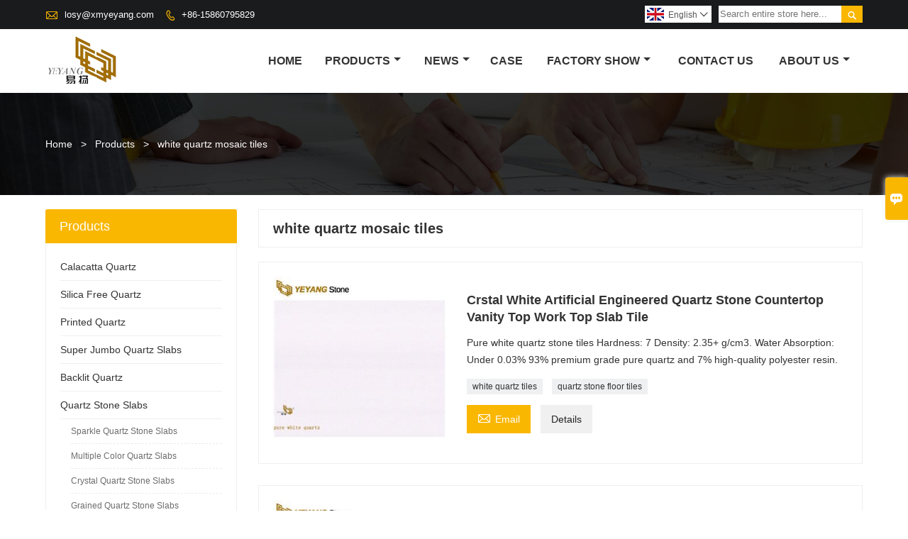

--- FILE ---
content_type: text/html; charset=UTF-8
request_url: https://www.xmyeyang.com/product-tag/white+quartz+mosaic+tiles
body_size: 8490
content:
<!DOCTYPE html PUBLIC "-//W3C//DTD XHTML 1.0 Transitional//EN" "http://www.w3.org/TR/xhtml1/DTD/xhtml1-transitional.dtd">
<html xmlns="http://www.w3.org/1999/xhtml">
<head>
    <meta http-equiv="Content-Type" content="text/html; charset=utf-8" />
                <title>China Customized OEM white quartz mosaic tiles Wholesale Factory</title>
            <meta name="description" content="Xiamen Yeyang Import & Export Co., Ltd. is a white quartz mosaic tiles wholesale supplier in China. our company white quartz mosaic tiles are high quality, we have own factory, you can completely trust on! We are always glad to offer attractive discount and promotions if you are gonna to purchase white quartz mosaic tiles in a wholesale way.">
    <meta name="keywords" content="white quartz mosaic tiles">
    <meta name="viewport" content="width=device-width, initial-scale=1, minimum-scale=1, user-scalable=no , maximum-scale=1" />
    <meta http-equiv="X-UA-Compatible" content="IE=edge,chrome=1,IE=10">
    <meta content="telephone=no" name="format-detection">
    <link rel="canonical" href="https://www.xmyeyang.com/product-tag/white+quartz+mosaic+tiles" />
    <!-- Favicon -->
    <link rel="shortcut icon" href="https://img.waimaoniu.net/2248/2248-202012141114106529.png">
    <!--样式图标-->
    <link rel="stylesheet" type="text/css" href="/template/iconfont/iconfont.css"/>
    <link rel="stylesheet" type="text/css" href="/template/nmoban54/css/style-xmyeyang.css"/>
    <script type="text/javascript" src="/template/nmoban54/js/jquery-1.12.3.min.js"></script>

        <!-- Google Analytics -->
    <script async src="https://www.googletagmanager.com/gtag/js?id=UA-207276053-1"></script>
    <script>
        window.dataLayer = window.dataLayer || [];
        function gtag(){dataLayer.push(arguments);}
        gtag('js', new Date());
                gtag('config', 'UA-207276053-1');
            </script>
    <div class="im">
    <label class="im-l" for="select"><i class="iconfont">&#xe697;</i></label>
    <input type="checkbox" id="select">
    <div class="box">
        <ul>
                                        <li>
                    <a href="#inquiry_area">
                        <i class="iconfont img-envelope">&#xe758;</i>
                    </a>
                </li>
                                                            <li>
                        <a href="https://web.whatsapp.com/send?phone=8615860798923"  target="_blank" title="8615860798923" onclick="imstat(this,5,'/im_state')">
                            <i class="iconfont img-whatsapp">&#xe72c;</i>
                        </a>
                    </li>
                                                                            </ul>
    </div>
</div></head>
<body class="homepage">
<div class="main">
    <!-- HEADER START -->
    <header class="header-box">
        <div class="header-top">
            <div class="header-inner">
                <div class="header-contact">
                    <ul>
                        <li class="website-mailbox">
                            <i class="iconfont">&#xe624;</i>
                            <a href="/contact#inquiry_area"  target="_blank" onclick="imstat(this,3,'/im_state')">losy@xmyeyang.com </a>
                        </li>
                        <li class="website-phone"><i class="iconfont">&#xec76;</i>
                            <a href="/contact#inquiry_area"  target="_blank" onclick="imstat(this,4,'/im_state')">+86-15860795829</a>
                        </li>
                    </ul>
                </div>
                <div class="header-search">
                                        <form onsubmit="search(this);return false;">
                        <div class="search-box" >
                            <input class="input-text" placeholder="Search entire store here..." type="text" id="key" name="keys">
                            <button class="search-btn"   type="submit"><i class="iconfont">&#xe6c9;</i></button>
                        </div>
                    </form>
                </div>
                <script>
                    function search(thatThis) {
                var searchStr=$(thatThis).find('#key').val();
                if (searchStr==''){return false}
                        location.href = '/product-search?key=' + $(thatThis).find('#key').val();
                    }
                </script>
                <div class="language">
                    <div class="cur"><e class="en">English<i class="iconfont">&#xe635;</i></e>
                        <ul class="language-list">
                                                            <li>
                                    <a href="http://dan.xmyeyang.com" title="dansk" class="dan" >
                                        dansk</a>
                                </li>
                                                            <li>
                                    <a href="http://de.xmyeyang.com" title="Deutsch" class="de" >
                                        Deutsch</a>
                                </li>
                                                            <li>
                                    <a href="http://el.xmyeyang.com" title="Ελληνική γλώσσα" class="el" >
                                        Ελληνική γλώσσα</a>
                                </li>
                                                            <li>
                                    <a href="http://www.xmyeyang.com" title="English" class="en" >
                                        English</a>
                                </li>
                                                            <li>
                                    <a href="http://es.xmyeyang.com" title="Español" class="es" >
                                        Español</a>
                                </li>
                                                            <li>
                                    <a href="http://fr.xmyeyang.com" title="Français" class="fr" >
                                        Français</a>
                                </li>
                                                            <li>
                                    <a href="http://it.xmyeyang.com" title="Italiano" class="it" >
                                        Italiano</a>
                                </li>
                                                            <li>
                                    <a href="http://nl.xmyeyang.com" title="Nederlands" class="nl" >
                                        Nederlands</a>
                                </li>
                                                            <li>
                                    <a href="http://rom.xmyeyang.com" title="în limba română" class="rom" >
                                        în limba română</a>
                                </li>
                                                            <li>
                                    <a href="http://ru.xmyeyang.com" title="Pусский" class="ru" >
                                        Pусский</a>
                                </li>
                                                            <li>
                                    <a href="http://swe.xmyeyang.com" title="svenska" class="swe" >
                                        svenska</a>
                                </li>
                                                    </ul>
                    </div>
                </div>
                <div class="clear"></div>
            </div>
        </div>
        <div class="header-middle" id="fixedMenu">
            <div class="header-inner">
                <div class="header-logo">
                    <div class="header-logo-box">
                        <a href="/"><img alt="Xiamen Yeyang Import & Export Co., Ltd." src="https://img.waimaoniu.net/2248/2248-202012141112546450.png"></a>
                    </div>
                </div>
                <!--<div class="company-motto">
                	<div class="company-motto-p"><p>Guaranteeing the highest quality products has always been our pursuit</p></div>
                </div>-->
                <nav class="main-nav" role="navigation">
                    <!-- Mobile menu toggle button (hamburger/x icon) -->
                    <input id="main-menu-state" type="checkbox" />
                    <label class="main-menu-btn" for="main-menu-state">
                        <span class="main-menu-btn-icon"></span> Toggle main menu visibility
                    </label>
                    <!-- Sample menu definition -->
                    <ul id="main-menu" class="sm sm-blue">

                                                    <li class=""><a href="/">Home</a>
                                                            </li>
                                                    <li class=""><a href="/products">Products</a>
                                                                    <ul>
                                                                                    <li><a href="/product-list/calacatta-quartz">Calacatta Quartz</a>
                                                                                            </li>
                                                                                    <li><a href="/product-list/silica-free-quartz">Silica Free Quartz</a>
                                                                                            </li>
                                                                                    <li><a href="/product-list/printed-quartz">Printed Quartz</a>
                                                                                            </li>
                                                                                    <li><a href="/product-list/super-jumbo-quartz-slabs">Super Jumbo Quartz Slabs</a>
                                                                                            </li>
                                                                                    <li><a href="/product-list/backlit-quartz-stone-slabs">Backlit Quartz</a>
                                                                                            </li>
                                                                                    <li><a href="/product-list/quartz-stone-slabs">Quartz Stone Slabs</a>
                                                                                                    <ul>
                                                                                                                    <li><a href="/product-list/sparkle-quartz-stone-slabs">Sparkle Quartz Stone Slabs</a></li>
                                                                                                                    <li><a href="/product-list/multiple-color-quartz-slabs">Multiple Color Quartz Slabs</a></li>
                                                                                                                    <li><a href="/product-list/crystal-quartz-stone-slabs">Crystal Quartz Stone Slabs</a></li>
                                                                                                                    <li><a href="/product-list/grained-quartz-stone-slabs">Grained Quartz Stone Slabs</a></li>
                                                                                                                    <li><a href="/product-list/luxury-quartz-stone-slabs">Luxury Quartz Stone Slabs</a></li>
                                                                                                                    <li><a href="/product-list/pure-color-quartz-slabs">Pure Color Quartz Slabs</a></li>
                                                                                                            </ul>
                                                                                            </li>
                                                                                    <li><a href="/product-list/quartz-kitchen-countertops">Quartz Kitchen Countertops</a>
                                                                                            </li>
                                                                                    <li><a href="/product-list/quartz-bathroom-vanity-tops">Quartz Bathroom Vanity Tops</a>
                                                                                            </li>
                                                                                    <li><a href="/product-list/quartz-tiles">Quartz Tiles</a>
                                                                                            </li>
                                                                                    <li><a href="/product-list/stone-project">Stone Project</a>
                                                                                            </li>
                                                                            </ul>
                                                            </li>
                                                    <li class=""><a href="/news">News</a>
                                                                    <ul>
                                                                                    <li><a href="/news-list/company-news">Company News</a>
                                                                                            </li>
                                                                                    <li><a href="/news-list/quartz-factory-news">Quartz Factory News</a>
                                                                                            </li>
                                                                                    <li><a href="/news-list/stone-industry-news">Stone Industry News</a>
                                                                                            </li>
                                                                            </ul>
                                                            </li>
                                                    <li class=""><a href="/case">Case</a>
                                                            </li>
                                                    <li class=""><a href="/factory/yeyang-advanced-production-equipment">Factory Show</a>
                                                                    <ul>
                                                                                    <li><a href="/factory/yeyang-advanced-production-equipment">YEYANG Advanced Production Equipment</a>
                                                                                            </li>
                                                                                    <li><a href="/factory/yeyang-stone-product-quality-control">YEYANG Stone Product Quality Control</a>
                                                                                            </li>
                                                                                    <li><a href="/factory/our-factory-company">YEYANG Three Stone Factories Overview</a>
                                                                                            </li>
                                                                            </ul>
                                                            </li>
                                                    <li class=""><a href="/contact">Contact Us</a>
                                                            </li>
                                                    <li class=""><a href="/aboutus">About Us</a>
                                                                    <ul>
                                                                                    <li><a href="/company-style">Company Style</a>
                                                                                            </li>
                                                                                    <li><a href="/exhibition">Exhibition Activities</a>
                                                                                            </li>
                                                                                    <li><a href="/cert">Certifications</a>
                                                                                            </li>
                                                                                    <li><a href="/team-service">Team Service</a>
                                                                                            </li>
                                                                                    <li><a href="/delivery">Delivery</a>
                                                                                            </li>
                                                                                    <li><a href="/faq">FAQ</a>
                                                                                            </li>
                                                                            </ul>
                                                            </li>
                                            </ul>
                </nav>
            </div>
        </div>
    </header>
    <!-- HEADER END -->
    <div class="inner-page-main">
    <div class="bread-crumb"style="">
        <ul>
            <li><a href="/">Home</a></li>
            <li> > </li>
            <li><a href="/product">Products</a></li>
            <li> > </li>
            <li class="active">white quartz mosaic tiles</li>
        </ul>
    </div>
    <div class="inner-page-middle">
        <div class="inner-page-content">
            <div class="inner-page-r">
                <section class="product-key">
                    <div class="product-key-box">
                        <!--标签名-->
                        <h1>white quartz mosaic tiles</h1>
                    </div>
                </section>
                <section class="product-category">
                    <ul>
                                                    <li>
                                <div class="product-item">
                                                                        <div class="product-image"><a href="/product/crstal-white-artificial-engineered-quartz-stone-countertop-vanity-top-work-top-slab-tile"><img src="https://img.waimaoniu.net/2248/2248-202012301618378831_s.jpg" alt=""></a></div>
                                    <div class="product-item-text">
                                        <div class="product-item-text-b">
                                            <a href="/product/crstal-white-artificial-engineered-quartz-stone-countertop-vanity-top-work-top-slab-tile"><h2>Crstal White Artificial Engineered Quartz Stone Countertop Vanity Top Work Top Slab Tile</h2></a>
                                                                                            <p>Pure white quartz stone tiles
Hardness: 7
Density: 2.35+ g/cm3.
Water Absorption: Under 0.03%
93% premium grade pure quartz and 7% high-quality polyester resin.</p>
                                                                                        <div class="tag">
                                                                                                                                                            <a href="/product-tag/white+quartz+tiles">white quartz tiles</a>
                                                                                                                                                                                                                <a href="/product-tag/quartz+stone+floor+tiles">quartz stone floor tiles</a>
                                                                                                                                                </div>
                                            <span>
                                                <a href="/product/crstal-white-artificial-engineered-quartz-stone-countertop-vanity-top-work-top-slab-tile#inquiry_area" title="Email"><i class="iconfont">&#xe624;</i>Email</a>
                                                <a class="more" href="/product/crstal-white-artificial-engineered-quartz-stone-countertop-vanity-top-work-top-slab-tile">Details</a>
                                            </span>
                                        </div>
                                    </div>
                                </div>
                            </li>
                                                    <li>
                                <div class="product-item">
                                                                        <div class="product-image"><a href="/product/quality-stone-white-quartz-for-wall-mosaic-tiles-design-cheap-price-high-quality"><img src="https://img.waimaoniu.net/2248/2248-202104061557115668_s.jpg" alt=""></a></div>
                                    <div class="product-item-text">
                                        <div class="product-item-text-b">
                                            <a href="/product/quality-stone-white-quartz-for-wall-mosaic-tiles-design-cheap-price-high-quality"><h2>Quality Stone White Quartz For Wall Mosaic Tiles Design Cheap Price High Quality</h2></a>
                                                                                            <p>Quality Stone White Quartz For Wall Mosaic Tiles Design Cheap Price High Quality</p>
                                                                                        <div class="tag">
                                                                                                                                                            <a href="/product-tag/white+quartz+floor+tiles">white quartz floor tiles</a>
                                                                                                                                                                                                                <a href="/product-tag/white+sparkle+floor+tiles">white sparkle floor tiles</a>
                                                                                                                                                                                                                <a href="/product-tag/white+quartz+floor+tiles">white quartz floor tiles</a>
                                                                                                                                                                                                                <a href="/product-tag/quartz+sparkle+tiles">quartz sparkle tiles</a>
                                                                                                                                                </div>
                                            <span>
                                                <a href="/product/quality-stone-white-quartz-for-wall-mosaic-tiles-design-cheap-price-high-quality#inquiry_area" title="Email"><i class="iconfont">&#xe624;</i>Email</a>
                                                <a class="more" href="/product/quality-stone-white-quartz-for-wall-mosaic-tiles-design-cheap-price-high-quality">Details</a>
                                            </span>
                                        </div>
                                    </div>
                                </div>
                            </li>
                                            </ul>
                </section>
                <div class="pagination-bar">
                    <ul>
                                            </ul>
                </div>
                <style>
    .error {  color: red;  }
    /*邮件锚点*/
    .mail-anchor{ width: 100%; position:relative;}
    .mail-anchor #inquiry_area{ position: absolute; top:-120px;}
    .inner-message-row .item button.submitting{ padding-left: 50px;background-image: url(/template/images/loading2.gif);
        background-repeat: no-repeat;    background-position: 10px center; background-color: #fff;
        color: #999; border: 1px solid #ccc;cursor: not-allowed!important;}
    .inner-message-row .item button.submitting:active{ background-color: #fff;  color: #999;  border: 1px solid #ccc;}
</style>
<div class="mail-anchor">
    <div id="inquiry_area"></div>
</div>
<div class="inner-message" style="background-color: #f6f6f6;padding: 20px;">
    <div class="th" style="margin-bottom: 16px;">Get the latest price? We'll respond as soon as possible(within 12 hours)</div>
    <div class="inner-message-row msg_bl">
        <form class="form_che" method="post" id="messageform1" name="messageform1">
            <!--普通跳转<form class="form_check" method="post" id="messageform1" name="messageform1">-->
            <input type="hidden" id="pid" name="pid" value="0"/>
                <input type="hidden" name="fromurl" value="">
                <script>
                    $(function(){
                        $('input[name="fromurl"]').val(window.location.href);
                    })
                </script>
            <!--<div class="item">
                <label for="subject"></label>
                <div class="inner-message-box">
                    <input type="text" class="input-lg form-full" value="" placeholder="*" name="subject" id="subject" required="true">
                </div>
            </div>-->
            <div class="item item-half n90-item-name" style="margin-bottom: 12px;">
                <div class="inner-message-half" style="background:#fff;">
                    <input type="text" class="input-lg form-full" value="" placeholder="What's your name?" name="name" id="name">
                </div>
            </div>
            <div class="item item-half n90-item-number" style="margin-bottom: 12px;">
                <label for="phone"></label>
                <div class="inner-message-box" style="background:#fff;">
                    <input type="text" class="input-lg form-full" value="" placeholder="Contact number:" name="phone" id="phone">
                </div>
            </div>
            <div class="item n90-item-email" style="margin-bottom: 12px;">
                <!--邮件出错提示语-->
                <label for="email"></label>
                <div class="inner-message-box" style="background:#fff;">
                    <input type="text" class="input-lg form-full" value="" placeholder="*Your contact email:" id="email" name="email" required="true">
                </div>
            </div>
            <div class="item n90-item-company" style="margin-bottom: 12px;">
                <div class="inner-message-box" style="background:#fff;">
                    <input type="text" class="input-lg form-full" value="" placeholder="Your company name:" name="company" id="company">
                </div>
            </div>
            <div class="item n90-item-message" style="margin-bottom: 12px;">
                <div class="inner-message-box" style="background:#fff;">
                    <label for="message"></label>
                    <textarea placeholder="*What do you wish to enquire about?" name="message" id="message" class="form-full" required="true"></textarea>
                </div>
            </div>
            <div class="item n90-item-submit" style="margin-bottom: 12px;">
                <button class="btn-text t_submit" id="submit" style="display: inline-block">Submit</button>
                <div style="display: inline-block; margin-left: 40px;">
                    <input type="checkbox" name="category" value="1" style="width: auto; height: auto;" /><a href="/privacypolicy" target="_blank"><p style="text-decoration: underline;color: #999; display: inline-block;">Privacy policy</p></a>
                    <script>document.getElementsByName("category")[0].checked="checked";</script>
                </div>
            </div>
        </form>
    </div>
</div>            </div>
            <!--inner-page-l-->
            <div class="inner-page-l">
    <div class="sidebar-block">
        <div class="sidebar-block-but"><span>more products</span><button type="button"><i class="iconfont"></i></button></div>
                        <div class="sidebar-box">
            <div class="sidebar-title">
                <span>Products</span>
            </div>
            <div class="sidebar-contant sidebar-product">
                                    <dl>
                        <dt><a href="/product-list/calacatta-quartz" title="Calacatta Quartz"><i></i>Calacatta Quartz</a></dt>
                                            </dl>
                                    <dl>
                        <dt><a href="/product-list/silica-free-quartz" title="Silica Free Quartz"><i></i>Silica Free Quartz</a></dt>
                                            </dl>
                                    <dl>
                        <dt><a href="/product-list/printed-quartz" title="Printed Quartz"><i></i>Printed Quartz</a></dt>
                                            </dl>
                                    <dl>
                        <dt><a href="/product-list/super-jumbo-quartz-slabs" title="Super Jumbo Quartz Slabs"><i></i>Super Jumbo Quartz Slabs</a></dt>
                                            </dl>
                                    <dl>
                        <dt><a href="/product-list/backlit-quartz-stone-slabs" title="Backlit Quartz"><i></i>Backlit Quartz</a></dt>
                                            </dl>
                                    <dl>
                        <dt><a href="/product-list/quartz-stone-slabs" title="Quartz Stone Slabs"><i></i>Quartz Stone Slabs</a></dt>
                                                                                    <dd><a href="/product-list/sparkle-quartz-stone-slabs">Sparkle Quartz Stone Slabs</a></dd>
                                                            <dd><a href="/product-list/multiple-color-quartz-slabs">Multiple Color Quartz Slabs</a></dd>
                                                            <dd><a href="/product-list/crystal-quartz-stone-slabs">Crystal Quartz Stone Slabs</a></dd>
                                                            <dd><a href="/product-list/grained-quartz-stone-slabs">Grained Quartz Stone Slabs</a></dd>
                                                            <dd><a href="/product-list/luxury-quartz-stone-slabs">Luxury Quartz Stone Slabs</a></dd>
                                                            <dd><a href="/product-list/pure-color-quartz-slabs">Pure Color Quartz Slabs</a></dd>
                                                                        </dl>
                                    <dl>
                        <dt><a href="/product-list/quartz-kitchen-countertops" title="Quartz Kitchen Countertops"><i></i>Quartz Kitchen Countertops</a></dt>
                                            </dl>
                                    <dl>
                        <dt><a href="/product-list/quartz-bathroom-vanity-tops" title="Quartz Bathroom Vanity Tops"><i></i>Quartz Bathroom Vanity Tops</a></dt>
                                            </dl>
                                    <dl>
                        <dt><a href="/product-list/quartz-tiles" title="Quartz Tiles"><i></i>Quartz Tiles</a></dt>
                                            </dl>
                                    <dl>
                        <dt><a href="/product-list/stone-project" title="Stone Project"><i></i>Stone Project</a></dt>
                                            </dl>
                            </div>
        </div>
        <div class="sidebar-box sidebar-featured">
            <div class="sidebar-title">
                <span>Featured Products</span>
            </div>
            <div class="sidebar-contant">
                <ul>
                                            <li>
                            <div class="item">
                                <div class="pro-media"><a href="/product/luxury-green-veining-calacatta-quartz-engineered-quartz-wall"><img alt="Luxury Green Veining Calacatta Quartz Engineered Quartz Wall" src="https://img.waimaoniu.net/2248/2248-202601151512209110_s.jpg"></a></div>
                                <div class="pro-detail-info">
                                    <div class="th"><a href="/product/luxury-green-veining-calacatta-quartz-engineered-quartz-wall">Luxury Green Veining Calacatta Quartz Engineered Quartz Wall</a></div>
                                    <span><a class="btn" href="/product/luxury-green-veining-calacatta-quartz-engineered-quartz-wall">More</a></span>
                                </div>
                            </div>
                        </li>
                                            <li>
                            <div class="item">
                                <div class="pro-media"><a href="/product/wooden-travertine-look-printed-quartz-slabs-for-beige-interior"><img alt="Wooden Travertine Look Printed Quartz Slabs for Beige Interior" src="https://img.waimaoniu.net/2248/2248-202512051803412366_s.jpg"></a></div>
                                <div class="pro-detail-info">
                                    <div class="th"><a href="/product/wooden-travertine-look-printed-quartz-slabs-for-beige-interior">Wooden Travertine Look Printed Quartz Slabs for Beige Interior</a></div>
                                    <span><a class="btn" href="/product/wooden-travertine-look-printed-quartz-slabs-for-beige-interior">More</a></span>
                                </div>
                            </div>
                        </li>
                                            <li>
                            <div class="item">
                                <div class="pro-media"><a href="/product/jade-like-blue-quartz-surface-full-body-quartz-slabs"><img alt="Jade Like Blue Quartz Surface Full Body Quartz Slabs" src="https://img.waimaoniu.net/2248/2248-202512051724138735_s.jpg"></a></div>
                                <div class="pro-detail-info">
                                    <div class="th"><a href="/product/jade-like-blue-quartz-surface-full-body-quartz-slabs">Jade Like Blue Quartz Surface Full Body Quartz Slabs</a></div>
                                    <span><a class="btn" href="/product/jade-like-blue-quartz-surface-full-body-quartz-slabs">More</a></span>
                                </div>
                            </div>
                        </li>
                                            <li>
                            <div class="item">
                                <div class="pro-media"><a href="/product/luxury-blue-printed-quartz-slabs-with-bold-gold-veins"><img alt="Luxury Blue Printed Quartz Slabs with Bold Gold Veins" src="https://img.waimaoniu.net/2248/2248-202512051724147805_s.jpg"></a></div>
                                <div class="pro-detail-info">
                                    <div class="th"><a href="/product/luxury-blue-printed-quartz-slabs-with-bold-gold-veins">Luxury Blue Printed Quartz Slabs with Bold Gold Veins</a></div>
                                    <span><a class="btn" href="/product/luxury-blue-printed-quartz-slabs-with-bold-gold-veins">More</a></span>
                                </div>
                            </div>
                        </li>
                                    </ul>
            </div>
        </div>
        <div class="sidebar-box sidebar-contact">
    <div class="sidebar-title">
        <span>Contact Details</span>
    </div>
    <div class="sidebar-contant">
                                <div class="mb-20"><div class="inner-title"><i class="iconfont">&#xec76;</i></div><tr><th></th><td><a href="/contact#inquiry_area">+86-15860795829</a></td></tr></div>
                                        <div class="mb-20"><div class="inner-title"><i class="iconfont">&#xe624;</i></div><tr><th></th><td><a href="/contact#inquiry_area">losy@xmyeyang.com</a></td></tr></div>                        <!--二维码-->
            </div>
</div>    </div>
</div>
<!--产品折叠列表-->        </div>
    </div>
</div>    <!--FOOTER -->
    <footer class="footer-middle">
        <div class="footer-content">
            <div class="footer-content-but"><span>more services</span><button type="button"><i class="iconfont"></i></button></div>
            <div class="footer-main">
                <div class="item footer-contactus">
                    <div class="footer-static-block">
                        <div class="th"><a href="/contact">Contact</a></div>
                        <ul class="footer-block-contant">
                            <li><label>Address : </label> <a href="/contact#inquiry_area">Xiahe Road, Siming District, Xiamen City, Fujian Province, China</a></li>
                            <li><label>Email : </label> <a href="/contact#inquiry_area">losy@xmyeyang.com</a> </li>
                            <li><label>Phone :</label> <a href="/contact#inquiry_area">+86-15860795829</a></li>
                                                    </ul>
                    </div>
                </div>
                <div class="item key-words">
                    <div class="footer-static-block">
                        <div class="th"><span>Information</span></div>
                        <ul class="footer-block-contant">
                            <li><i></i><a href="/delivery">Delivery</a></li>
                            <li><i></i><a href="/team-service">Team Service</a></li>
                            <li><i></i><a href="/news">News</a></li>
                            <li><i></i><a href="/cert">Certifications</a></li>
                            <li><i></i><a href="/sitemap">Site Map</a></li>
                        </ul>
                    </div>
                </div>
                                                            <div class="item key-words">
                            <div class="footer-static-block">
                                <div class="th"><span>Information</span></div>
                                <ul class="footer-block-contant">
                                                                            <li><i></i><a href="/company-style">Company Style</a></li>
                                                                            <li><i></i><a href="/contact">Contact Us</a></li>
                                                                            <li><i></i><a href="/aboutus">About Us</a></li>
                                                                            <li><i></i><a href="/factory/yeyang-advanced-production-equipment">Factory Show</a></li>
                                                                            <li><i></i><a href="/privacypolicy">Privacy Policy</a></li>
                                                                    </ul>
                            </div>
                        </div>
                                                                                                            <div class="item key-words">
                        <div class="footer-static-block">
                            <div class="th"><span>Links</span></div>
                            <ul class="footer-block-contant">
                                                                    <li><i></i><a href="/product-list/quartz-tiles">Quartz Tiles</a></li>
                                                                    <li><i></i><a href="/product-list/calacatta-quartz">Calacatta Quartz</a></li>
                                                                    <li><i></i><a href="/product-list/quartz-stone-slab">Quartz Stone Slab</a></li>
                                                                    <li><i></i><a href="/product-list/quartz-kitchen-countertops">Quartz Kitchen Countertops</a></li>
                                                                    <li><i></i><a href="/product-list/quartz-bathroom-vanity-tops">Quartz Bathroom Vanity Tops</a></li>
                                                            </ul>
                        </div>
                    </div>
                            </div>
        </div>
        <div class="footer-secondary">
            <div class="footer-secondary-box">
                <div class="social-link">
    <!-- Facebook、YouTube、Twitter、LinkedIn、Instagram、Pinterest -->
                        <a href="https://www.youtube.com/channel/UCLFGmiMV90JvHCjY2_-zF6g" class="youTube" target="_blank" rel="nofollow">
                                    <i class="iconfont fa-youTube">
                        &#xe65d;                    </i>
                            </a>
                                <a href="https://twitter.com/diy_countertops" class="twitter" target="_blank" rel="nofollow">
                                    <i class="iconfont fa-twitter">
                        &#xe609;                    </i>
                            </a>
                                <a href="https://www.facebook.com/profile.php?id=100010770613841" class="facebook" target="_blank" rel="nofollow">
                                    <i class="iconfont fa-facebook">
                        &#xe616;                    </i>
                            </a>
                                <a href="https://www.linkedin.com/company/6588562/admin/" class="linkedin" target="_blank" rel="nofollow">
                                    <i class="iconfont fa-linkedin">
                        &#xe615;                    </i>
                            </a>
                                <a href="https://www.pinterest.com/StoneExperts/" class="pinterest" target="_blank" rel="nofollow">
                                    <i class="iconfont fa-pinterest">
                        &#xe63a;                    </i>
                            </a>
                                <a href="https://www.instagram.com/countertops.design/" class="instagram" target="_blank" rel="nofollow">
                                    <i class="iconfont fa-instagram">
                        &#xe7d3;                    </i>
                            </a>
                <!-- WhatsApp,Skype-->
                                        <a href="https://web.whatsapp.com/send?phone=8615860798923" class="whatsapp" target="_blank" rel="nofollow" onclick="imstat(this,5,'/im_state')">
                <i class="iconfont img-whatsapp">&#xe72c;</i>
            </a>
            </div>                <p>Copyright By © Xiamen Yeyang Import & Export Co., Ltd.Email:losy@xmyeyang.com
<a href="//beian.miit.gov.cn" title="工信部网址" target="_blank">闽ICP备17021674号</a></p>
            </div>
        </div>
    </footer>
    <!-- END FOOTER -->
</div>
<script type="text/javascript" src="/assets/plugins/jquery-validate/jquery.validate.min.js"></script>
<script src="/assets/plugins/fancybox3/jquery.fancybox.min.js"></script>
<!--
    <script type="text/javascript"
            src="/assets/plugins/jquery-validate/localization/messages_.js"></script>
--><script type="text/javascript" src="/assets/js/common_functions.js"></script>
<script type="text/javascript" src="/assets/js/custom_functions.js?t=10"></script>
<script type="text/javascript">
    $(function(){
        initSideFloatingMenu(true)
    })
</script>
    <script type="text/javascript" src='https://estat6.waimaoniu.com/js.php?id=2248'></script>

<div class="scroll" id="scroll" style="display:none;right: 90px;bottom: 5px;">
    <i class="iconfont">&#xe637;</i>
</div>
<script type="text/javascript">
    $(function () {
        showScroll();
        function showScroll() {
            $(window).scroll(function () {
                var scrollValue = $(window).scrollTop();
                scrollValue > 100 ? $('div[class=scroll]').fadeIn() : $('div[class=scroll]').fadeOut();
            });
            $('#scroll').click(function () {
                $("html,body").animate({scrollTop: 0}, 200);
            });
        }
    })
</script></body>
<!-- Global site tag (gtag.js) - Google Analytics -->
<script async src="https://www.googletagmanager.com/gtag/js?id=G-XW7CHB1EDC"></script>
<script>
  window.dataLayer = window.dataLayer || [];
  function gtag(){dataLayer.push(arguments);}
  gtag('js', new Date());

  gtag('config', 'G-XW7CHB1EDC');
</script>

<script>
window.addEventListener('DOMContentLoaded', function(event){

  if(window.location.href.includes('inq_success.php')){
    gtag('event', 'form_submit');
  };

  setTimeout(function (){
    gtag('event', 'visit_more_than_30_seconds');
  }, 30000);

  var page_counts = 3;
  var total_page_counts = localStorage.getItem("total_page_counts");

  total_page_counts++;

  if(total_page_counts == page_counts){
    gtag('event', 'visit_more_than_' + page_counts + '_pages');
  };

  localStorage.setItem("total_page_counts", total_page_counts);

});
</script><!--菜单栏js-->
<!-- SmartMenus jQuery plugin -->
<script type="text/javascript" src="/template/nmoban54/js/jquery.smartmenus.js"></script>
<!-- SmartMenus jQuery init -->
<script type="text/javascript">
    // SmartMenus init
    $(function() {
        $('#main-menu').smartmenus({
            subMenusSubOffsetX: 1,
            subMenusSubOffsetY: -8
        });
    });

    // SmartMenus mobile menu toggle button
    $(function() {
        var $mainMenuState = $('#main-menu-state');
        if ($mainMenuState.length) {
            // animate mobile menu
            $mainMenuState.change(function(e) {
                var $menu = $('#main-menu');
                if (this.checked) {
                    $menu.hide().slideDown(250, function() { $menu.css('display', ''); });
                } else {
                    $menu.show().slideUp(250, function() { $menu.css('display', ''); });
                }
            });
            // hide mobile menu beforeunload
            $(window).bind('beforeunload unload', function() {
                if ($mainMenuState[0].checked) {
                    $mainMenuState[0].click();
                }
            });
        }
    });
</script>
<!--导航栏置顶固定-->
<script>
    $(function() {
        var ie6 = document.all;
        var dv = $('#fixedMenu'),
            st;
        dv.attr('otop', dv.offset().top); //存储原来的距离顶部的距离
        $(window).scroll(function() {
            st = Math.max(document.body.scrollTop || document.documentElement.scrollTop);
            if (st > parseInt(dv.attr('otop'))) {
                if (ie6) { //IE6不支持fixed属性，所以只能靠设置position为absolute和top实现此效果
                    dv.css({
                        position: 'absolute',
                        top: st
                    });
                } else if (dv.css('position') != 'fixed') dv.css({
                    'position': 'fixed',
                    top: 0
                });
                dv.addClass("top-fixed")
            } else if (dv.css('position') != 'static'){
                dv.css({
                    'position': 'static'
                });
                dv.removeClass("top-fixed")
            }
        });
    });
</script>

<script>
    //手机端底部折叠
    $('.sidebar-block-but').on("click",function(){
        $(".sidebar-box").toggleClass("expand");
        $(this).toggleClass("expand");
    })
    $('.footer-content-but').on("click",function(){
        $(".footer-main").toggleClass("expand");
        $(this).toggleClass("expand");
    })
</script>
</html>